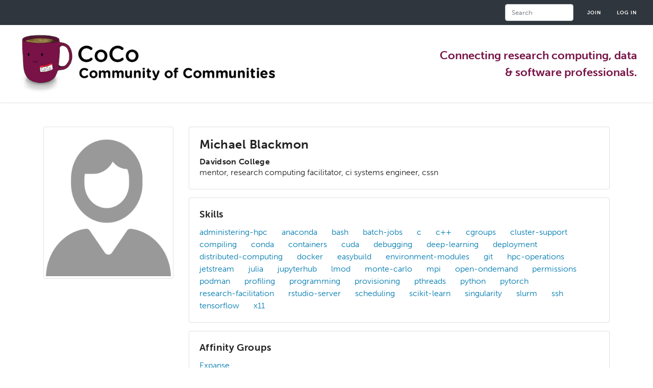

--- FILE ---
content_type: text/html; charset=UTF-8
request_url: https://coco.cyberinfrastructure.org/user/michael-blackmon
body_size: 4728
content:
<!DOCTYPE html>
<html lang="en" dir="ltr">
  <head>
    <meta charset="utf-8" />
<script>(function(w,d,s,l,i){w[l]=w[l]||[];w[l].push({'gtm.start':
new Date().getTime(),event:'gtm.js'});var f=d.getElementsByTagName(s)[0],
j=d.createElement(s),dl=l!='dataLayer'?'&amp;l='+l:'';j.async=true;j.src=
'https://www.googletagmanager.com/gtm.js?id='+i+dl;f.parentNode.insertBefore(j,f);
})(window,document,'script','dataLayer','GTM-5XV3K7T');
</script>
<meta name="Generator" content="Drupal 10 (https://www.drupal.org)" />
<meta name="MobileOptimized" content="width" />
<meta name="HandheldFriendly" content="true" />
<meta name="viewport" content="width=device-width, initial-scale=1.0" />
<link rel="icon" href="/themes/nect-theme/favicon.ico" type="image/vnd.microsoft.icon" />
<link rel="canonical" href="https://coco.cyberinfrastructure.org/user/michael-blackmon" />
<link rel="shortlink" href="https://coco.cyberinfrastructure.org/user/1028" />

    <meta name="apple-mobile-web-app-title" content="ConnectCI Portal">
    <title>Michael Blackmon | CoCo</title>
    <link rel="stylesheet" media="all" href="/sites/default/files/css/css_xUOEJLn3NIAaPpZhF5ML_TVVXhCveJjP3zNbS2bXyb4.css?delta=0&amp;language=en&amp;theme=nect&amp;include=eJxlzEEKwzAMRNEL2fGRjCyLVFSWjKW0ze0LJYtANwP_LQYQyb0Odiy7WANJcCM1hT5YE7LYblrhiEe5xybcFiwmT2giMJ2bGD4L2qKkhHH9Zo9TWPcM2rPj4hme_PSgURo4pRfT28tvt2H9kItqh4BKn2kryp98AZEpS-E" />
<link rel="stylesheet" media="all" href="https://stackpath.bootstrapcdn.com/bootstrap/4.5.2/css/bootstrap.min.css" />
<link rel="stylesheet" media="all" href="https://cdn.jsdelivr.net/npm/bootstrap-icons@1.11.3/font/bootstrap-icons.min.css" />
<link rel="stylesheet" media="all" href="https://use.typekit.net/awb5aoh.css" />
<link rel="stylesheet" media="all" href="https://fonts.googleapis.com/css2?family=DM+Sans:ital,opsz,wght@0,9..40,100..1000;1,9..40,100..1000&amp;family=Montserrat:ital,wght@0,100..900;1,100..900&amp;display=swap" />
<link rel="stylesheet" media="all" href="/sites/default/files/css/css_DMwogLHcQ-9FyFhHVWnt5Ofwd87Xf15cmrRdkemfZ20.css?delta=5&amp;language=en&amp;theme=nect&amp;include=eJxlzEEKwzAMRNEL2fGRjCyLVFSWjKW0ze0LJYtANwP_LQYQyb0Odiy7WANJcCM1hT5YE7LYblrhiEe5xybcFiwmT2giMJ2bGD4L2qKkhHH9Zo9TWPcM2rPj4hme_PSgURo4pRfT28tvt2H9kItqh4BKn2kryp98AZEpS-E" />

    <script src="https://ajax.googleapis.com/ajax/libs/jquery/1.12.4/jquery.min.js"></script>
<script src="https://cdnjs.cloudflare.com/ajax/libs/mark.js/8.11.1/jquery.mark.min.js"></script>

  </head>
  <body class="coco page-user-1028 path-user">
        <a href="#main-content" class="visually-hidden focusable">
      Skip to main content
    </a>
    <noscript><iframe src="https://www.googletagmanager.com/ns.html?id=GTM-5XV3K7T" height="0" width="0" style="display:none;visibility:hidden;"></iframe>
</noscript>
        
<div class="wrapper">
	<a id="main-content" tabindex="-1"></a>		 		<nav class="navbar navbar-expand secondary-nav navbar-light bg-light " id="secondaryNav" role="navigation" aria-label="Secondary">
		  <div class="container">
      
	    <div id="secondaryNavbarResponsive" style="margin-left: auto; margin-right: 0;">
		          <div class="search-block-form" data-drupal-selector="search-block-form" role="search">
  
    
      <form action="/search/node" method="get" id="search-block-form" accept-charset="UTF-8">
  <div class="js-form-item form-item js-form-type-search form-item-keys js-form-item-keys form-no-label form-group">
      <label for="edit-keys" class="visually-hidden">Search</label>
        
	<input title="Enter the terms you wish to search for." placeholder="Search" data-drupal-selector="edit-keys" type="search" id="edit-keys" name="keys" value="" size="15" maxlength="128" class="form-search form-control" />

        </div>
<div data-drupal-selector="edit-actions" class="form-actions js-form-wrapper form-wrapper" id="edit-actions">
				<input data-drupal-selector="edit-submit" type="submit" id="edit-submit" value="Search" class="button js-form-submit form-submit btn btn-primary" />
</div>

</form>

  </div>

        <ul class="navbar-nav">
                    <li class="nav-item">
            <a href="/user/register/representative" class="nav-link">Join</a>
          </li>
          <li class="nav-item">
            <a href="/user/login?current=/" class="nav-link" data-drupal-link-system-path="user/login">Log in</a>
          </li>
                  </ul>
		        </div>
	  </div>
	</nav>
	 <nav class="navbar fixed-top navbar-expand-lg navbar-light bg-light shadow-sm" id="mainNav" role="navigation" aria-label="Main">
		  <div class="container">
      			<a class="navbar-brand" href="/">
                <img src="/themes/nect-theme/img/coco-logo.jpg" class="logo" alt="CoCo">
              </a>
                              <div class="tagline">Connecting research computing, data &amp; software professionals.</div>
      		</div>
	 </nav>
	 					
        
	
    
  	<main role="main" class="container mt-4">
  
      <div>
      
      
    </div>
  
            
          
          
                <div class="row">
          <div class="col-12 mx-auto">
            <div data-drupal-messages-fallback class="hidden"></div>


        
        
        
        
        
        
        
        
        
        
        
        
        
        
        
            <div class="views-element-container" id="block-views-block-user-profile-block-1">
  
    
      <div><div class="user-profile-view js-view-dom-id-5f8eb12ef332f85417cf41f300c968b0e850313b0aeb270f5d77d54fe3ff25a1">
  
  
  

  
  
  

      <div><div class="row mt-4">
	<div class="col-md-3 col-12 mx-auto mb-3">
		<img src="/themes/nect-theme/img/default-user.png" alt="Placeholder headshot" class="img-fluid img-thumbnail w-100">		                <a class="btn btn-primary btn-block mt-2 d-none" href="/user/1028/contact" id="contact_user">Contact</a>	</div>
	<div class="col-md-9 col-12 mx-auto">
		<div class="card mb-3">
			<div class="card-body">
				<h1 class="card-title mb-0">Michael Blackmon</h1>
				<p class=""></p>
				<h5 class="card-subtitle">Davidson College</h5>
				<p class="card-text">
                                        					mentor, research computing facilitator, ci systems engineer, cssn
				</p>
			</div>
		</div>
		
		
		
				<div class="card mb-3">
			<div class="card-body">
				<h4 class="card-title">Skills</h4>
				<div class="js-view-dom-id-ff3d32ede190fc23fd1c1556527141d7874c1817972dc78581e69a005d771ed4">
  
  
  

  
  
  

      <div class="d-inline-flex pr-4"><a href="/tags/administering-hpc" hreflang="en">administering-hpc</a></div>
    <div class="d-inline-flex pr-4"><a href="/tags/anaconda" hreflang="en">anaconda</a></div>
    <div class="d-inline-flex pr-4"><a href="/tags/bash" hreflang="en">bash</a></div>
    <div class="d-inline-flex pr-4"><a href="/tags/batch-jobs" hreflang="en">batch-jobs</a></div>
    <div class="d-inline-flex pr-4"><a href="/tags/c" hreflang="en">c</a></div>
    <div class="d-inline-flex pr-4"><a href="/tags/c%252B%252B" hreflang="und">c++</a></div>
    <div class="d-inline-flex pr-4"><a href="/tags/cgroups" hreflang="en">cgroups</a></div>
    <div class="d-inline-flex pr-4"><a href="/tags/cluster-support" hreflang="en">cluster-support</a></div>
    <div class="d-inline-flex pr-4"><a href="/tags/compiling" hreflang="en">compiling</a></div>
    <div class="d-inline-flex pr-4"><a href="/tags/conda" hreflang="en">conda</a></div>
    <div class="d-inline-flex pr-4"><a href="/tags/containers" hreflang="en">containers</a></div>
    <div class="d-inline-flex pr-4"><a href="/tags/cuda" hreflang="en">cuda</a></div>
    <div class="d-inline-flex pr-4"><a href="/tags/debugging" hreflang="en">debugging</a></div>
    <div class="d-inline-flex pr-4"><a href="/tags/deep-learning" hreflang="en">deep-learning</a></div>
    <div class="d-inline-flex pr-4"><a href="/tags/deployment" hreflang="en">deployment</a></div>
    <div class="d-inline-flex pr-4"><a href="/tags/distributed-computing" hreflang="en">distributed-computing</a></div>
    <div class="d-inline-flex pr-4"><a href="/tags/docker" hreflang="en">docker</a></div>
    <div class="d-inline-flex pr-4"><a href="/tags/easybuild" hreflang="en">easybuild</a></div>
    <div class="d-inline-flex pr-4"><a href="/tags/environment-modules" hreflang="en">environment-modules</a></div>
    <div class="d-inline-flex pr-4"><a href="/tags/git" hreflang="en">git</a></div>
    <div class="d-inline-flex pr-4"><a href="/tags/hpc-operations" hreflang="en">hpc-operations</a></div>
    <div class="d-inline-flex pr-4"><a href="/tags/jetstream" hreflang="en">jetstream</a></div>
    <div class="d-inline-flex pr-4"><a href="/tags/julia" hreflang="en">julia</a></div>
    <div class="d-inline-flex pr-4"><a href="/tags/jupyterhub" hreflang="en">jupyterhub</a></div>
    <div class="d-inline-flex pr-4"><a href="/tags/lmod" hreflang="en">lmod</a></div>
    <div class="d-inline-flex pr-4"><a href="/tags/monte-carlo" hreflang="und">monte-carlo</a></div>
    <div class="d-inline-flex pr-4"><a href="/tags/mpi" hreflang="en">mpi</a></div>
    <div class="d-inline-flex pr-4"><a href="/tags/open-ondemand" hreflang="en">open-ondemand</a></div>
    <div class="d-inline-flex pr-4"><a href="/tags/permissions" hreflang="en">permissions</a></div>
    <div class="d-inline-flex pr-4"><a href="/tags/podman" hreflang="en">podman</a></div>
    <div class="d-inline-flex pr-4"><a href="/tags/profiling" hreflang="en">profiling</a></div>
    <div class="d-inline-flex pr-4"><a href="/tags/programming" hreflang="en">programming</a></div>
    <div class="d-inline-flex pr-4"><a href="/tags/provisioning" hreflang="en">provisioning</a></div>
    <div class="d-inline-flex pr-4"><a href="/tags/pthreads" hreflang="en">pthreads</a></div>
    <div class="d-inline-flex pr-4"><a href="/tags/python" hreflang="en">python</a></div>
    <div class="d-inline-flex pr-4"><a href="/tags/pytorch" hreflang="en">pytorch</a></div>
    <div class="d-inline-flex pr-4"><a href="/tags/research-facilitation" hreflang="en">research-facilitation</a></div>
    <div class="d-inline-flex pr-4"><a href="/tags/rstudio-server" hreflang="en">rstudio-server</a></div>
    <div class="d-inline-flex pr-4"><a href="/tags/scheduling" hreflang="en">scheduling</a></div>
    <div class="d-inline-flex pr-4"><a href="/tags/scikit-learn" hreflang="en">scikit-learn</a></div>
    <div class="d-inline-flex pr-4"><a href="/tags/singularity" hreflang="en">singularity</a></div>
    <div class="d-inline-flex pr-4"><a href="/tags/slurm" hreflang="en">slurm</a></div>
    <div class="d-inline-flex pr-4"><a href="/tags/ssh" hreflang="en">ssh</a></div>
    <div class="d-inline-flex pr-4"><a href="/tags/tensorflow" hreflang="en">tensorflow</a></div>
    <div class="d-inline-flex pr-4"><a href="/tags/x11" hreflang="en">x11</a></div>

    

  
  

  
  
</div>

			</div>
		</div>
                						<div class="card mb-3">
			<div class="card-body">
				<h4 class="card-title">Affinity Groups</h4>
				<div class="my-3 p-0 js-view-dom-id-f384b1c31227637285ffe63e22a474ea82924579f13bf8bdce47f64a67f8c635">
  
  
  

  
  
  

      <div class="affinity-group-row"><span><a href="/affinity-groups/expanse" hreflang="en">Expanse</a></span></div>
    <div class="affinity-group-row"><span><a href="/affinity-groups/bridges-2" hreflang="en">Bridges-2</a></span></div>
    <div class="affinity-group-row"><span><a href="/affinity-groups/r-hpc" hreflang="en">R for HPC</a></span></div>
    <div class="affinity-group-row"><span><a href="/affinity-groups/jetstream-2" hreflang="en">Jetstream-2</a></span></div>
    <div class="affinity-group-row"><span><a href="/affinity-groups/kyric" hreflang="en">KyRIC</a></span></div>
    <div class="affinity-group-row"><span><a href="/affinity-groups/ai-institutes-cyberinfrastructure" hreflang="en">AI Institutes Cyberinfrastructure</a></span></div>
    <div class="affinity-group-row"><span><a href="/affinity-groups/anvil" hreflang="en">Anvil</a></span></div>
    <div class="affinity-group-row"><span><a href="/affinity-groups/cssn" hreflang="en">CSSN (Computational Science Support Network)</a></span></div>
    <div class="affinity-group-row"><span><a href="/affinity-groups/ranch" hreflang="en">RANCH</a></span></div>
    <div class="affinity-group-row"><span><a href="/affinity-groups/rockfish" hreflang="en">Rockfish</a></span></div>
    <div class="affinity-group-row"><span><a href="/affinity-groups/access-support" hreflang="en">ACCESS Support</a></span></div>

    

  
  

  
  
</div>

			</div>
		</div>
			</div>
</div></div>

    

  
  

  
  
</div>
</div>

  </div>


            <article>
  </article>


        
      </div>
      </main>
  	</div>
  	
    </div>
<footer class="footer" role="contentinfo">
    <div class="container-fluid footer-sub">
	<div class="row">
	  <div class="col-lg-12 col-md-10 mx-auto">
            <p class="copyright">Funded in part by the
        <a href="https://nsf.gov" target="_blank" style="color: #fff;">National Science Foundation</a>
      </p>
      <p class="copyright">Copyright &copy; 2026, CoCo
        &bull;
        <a href="/connectci-privacy-policy">Privacy Policy</a>
        &bull;
        <a href="/code-of-conduct">Code of Conduct</a>
        &bull;
        <a href="https://connect.cyberinfrastructure.org/" style="color: white;">Connect.CI</a>
        &bull;
        <a href="/contact/coco" style="color: white;">Contact Us</a>
      </p>
          </div>
	</div>
  </div>
</footer>


    <script>window.dataLayer = window.dataLayer || []; window.dataLayer.push({"drupalLanguage":"en","drupalCountry":"US","siteName":"CoCo","entityUid":"1028","entityType":"user","entityId":"1028","entityTitle":"Michael Blackmon","userUid":0});</script>


    <script type="application/json" data-drupal-selector="drupal-settings-json">{"path":{"baseUrl":"\/","pathPrefix":"","currentPath":"user\/1028","currentPathIsAdmin":false,"isFront":false,"currentLanguage":"en"},"pluralDelimiter":"\u0003","suppressDeprecationErrors":true,"dataLayer":{"defaultLang":"en","languages":{"en":{"id":"en","name":"English","direction":"ltr","weight":0}}},"collapsiblock":{"active_pages":false,"slide_speed":200,"cookie_lifetime":null,"switcher_enabled":false,"switcher_class":""},"ajaxTrustedUrl":{"\/search\/node":true},"user":{"uid":0,"permissionsHash":"2bb7c5e941ca40016ce72cc0852c7501d3d32184e0a9e400466b7600d279efad"}}</script>
<script src="/sites/default/files/js/js_Nv-q0LOPujP1601gw000FSf7Z5klUj19C1yCxN8mPV0.js?scope=footer&amp;delta=0&amp;language=en&amp;theme=nect&amp;include=eJxljEEKwzAMBD9k4ycZWRaJWsUyWpM2vy-B3HqZwwwMMQtQDwWXzbyRJXYzmtBmzu_CHpIYGOVGNW1BcaVOi4wuidJkp1M9kIbweiYZ6zIdW6bRMzh0rqe_kHehLpFOlQ_qParynR6r_JkfFxY92w"></script>
<script src="https://cdn.jsdelivr.net/npm/js-cookie@3.0.5/dist/js.cookie.min.js"></script>
<script src="/modules/contrib/collapsiblock/theme/dist/collapsiblock.js?t90aio" type="module"></script>
<script src="/sites/default/files/js/js_tmgQ0GGIeeOM0kepmIVFl-MMcRMKinwPqrxWdT9iO6I.js?scope=footer&amp;delta=3&amp;language=en&amp;theme=nect&amp;include=eJxljEEKwzAMBD9k4ycZWRaJWsUyWpM2vy-B3HqZwwwMMQtQDwWXzbyRJXYzmtBmzu_CHpIYGOVGNW1BcaVOi4wuidJkp1M9kIbweiYZ6zIdW6bRMzh0rqe_kHehLpFOlQ_qParynR6r_JkfFxY92w"></script>
<script src="https://cdn.jsdelivr.net/npm/popper.js@1.16.1/dist/umd/popper.min.js"></script>
<script src="https://stackpath.bootstrapcdn.com/bootstrap/4.5.2/js/bootstrap.min.js"></script>
<script src="https://cdn.jsdelivr.net/picturefill/2.3.1/picturefill.min.js"></script>
<script src="/sites/default/files/js/js_iJMI5Q-xykOCmyRpkXvX1QayDNBg8G2KmGzKfG5eMzE.js?scope=footer&amp;delta=7&amp;language=en&amp;theme=nect&amp;include=eJxljEEKwzAMBD9k4ycZWRaJWsUyWpM2vy-B3HqZwwwMMQtQDwWXzbyRJXYzmtBmzu_CHpIYGOVGNW1BcaVOi4wuidJkp1M9kIbweiYZ6zIdW6bRMzh0rqe_kHehLpFOlQ_qParynR6r_JkfFxY92w"></script>

  </body>
</html>
